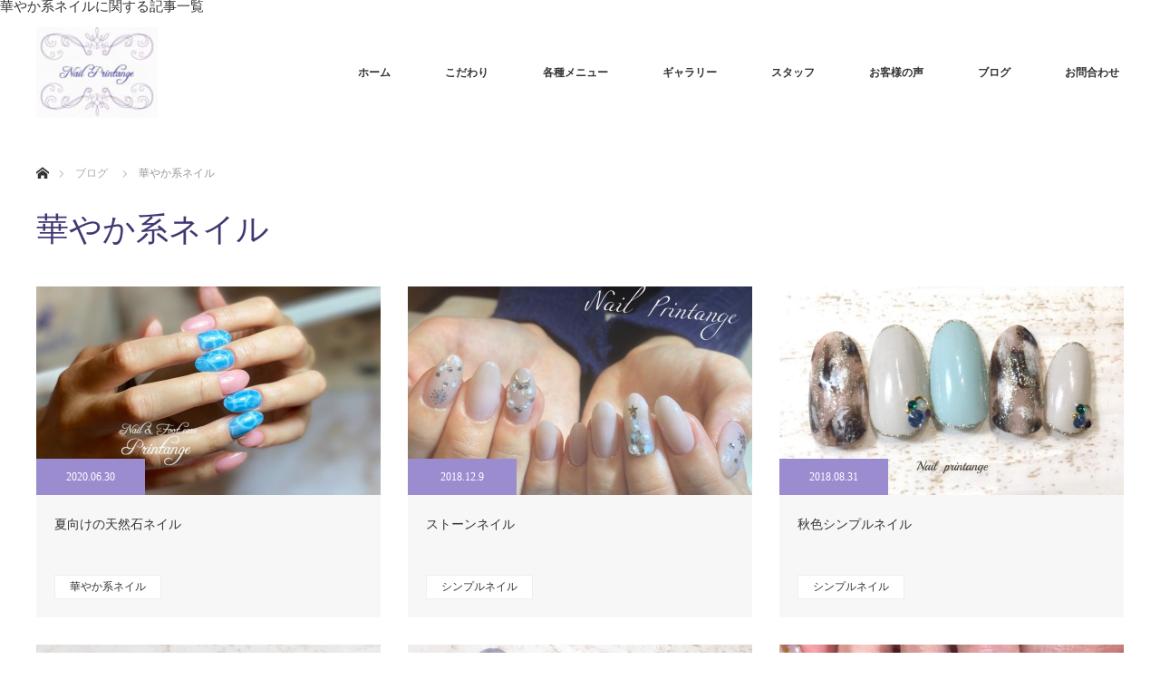

--- FILE ---
content_type: text/html; charset=UTF-8
request_url: http://printange.jp/blog/category/luxuriantnail
body_size: 9673
content:
<!DOCTYPE html>
<html class="pc" lang="ja">
<head prefix="og: http://ogp.me/ns# fb: http://ogp.me/ns/fb#">
<meta charset="UTF-8">
<!--[if IE]><meta http-equiv="X-UA-Compatible" content="IE=edge"><![endif]-->
<meta name="viewport" content="width=device-width">
<title>華やか系ネイル | 自爪を傷めないネイルサロン 大阪/堀江 Nail＆Foot care Printange ネイル＆フットケア プランタンジュ</title>
<meta name="description" content="">
<meta property="og:type" content="blog" />
<meta property="og:url" content="http:/printange.jp/blog/category/luxuriantnail">
<meta property="og:title" content="夏向けの天然石ネイル" />
<meta property="og:description" content="ケアメニューを重視/アセトン不使用の特殊付替え方法で、自爪が薄くならないジェルネイル。真に美しいお手元とお足元の専門サロン。" />
<meta property="og:site_name" content="自爪を傷めないネイルサロン 大阪/堀江 Nail＆Foot care Printange ネイル＆フットケア プランタンジュ" />
<meta property="og:image" content='http://printange.jp/wp/wp-content/uploads/2020/12/img_8606.jpg'>
<meta property="og:image:secure_url" content="http://printange.jp/wp/wp-content/uploads/2020/12/img_8606.jpg" /> 
<meta property="og:image:width" content="828" /> 
<meta property="og:image:height" content="607" />
<meta property="fb:admins" content="100001772162274" />
<link rel="pingback" href="http://printange.jp/wp/xmlrpc.php">

<!-- All in One SEO Pack 2.3.12.5 by Michael Torbert of Semper Fi Web Designob_start_detected [-1,-1] -->
<meta name="robots" content="noindex,follow" />
<link rel='next' href='http://printange.jp/blog/category/luxuriantnail/page/2' />

<link rel="canonical" href="http://printange.jp/blog/category/luxuriantnail" />
			<script>
			(function(i,s,o,g,r,a,m){i['GoogleAnalyticsObject']=r;i[r]=i[r]||function(){
			(i[r].q=i[r].q||[]).push(arguments)},i[r].l=1*new Date();a=s.createElement(o),
			m=s.getElementsByTagName(o)[0];a.async=1;a.src=g;m.parentNode.insertBefore(a,m)
			})(window,document,'script','//www.google-analytics.com/analytics.js','ga');

			ga('create', 'UA-98458951-1', 'auto');
			
			ga('send', 'pageview');
			</script>
<!-- /all in one seo pack -->
<link rel='dns-prefetch' href='//s0.wp.com' />
<link rel='dns-prefetch' href='//netdna.bootstrapcdn.com' />
<link rel='dns-prefetch' href='//s.w.org' />
<link rel="alternate" type="application/rss+xml" title="自爪を傷めないネイルサロン 大阪/堀江 Nail＆Foot care Printange ネイル＆フットケア プランタンジュ &raquo; フィード" href="http://printange.jp/feed" />
<link rel="alternate" type="application/rss+xml" title="自爪を傷めないネイルサロン 大阪/堀江 Nail＆Foot care Printange ネイル＆フットケア プランタンジュ &raquo; コメントフィード" href="http://printange.jp/comments/feed" />
<link rel="alternate" type="application/rss+xml" title="自爪を傷めないネイルサロン 大阪/堀江 Nail＆Foot care Printange ネイル＆フットケア プランタンジュ &raquo; 華やか系ネイル カテゴリーのフィード" href="http://printange.jp/blog/category/luxuriantnail/feed" />
		<script type="text/javascript">
			window._wpemojiSettings = {"baseUrl":"https:\/\/s.w.org\/images\/core\/emoji\/11\/72x72\/","ext":".png","svgUrl":"https:\/\/s.w.org\/images\/core\/emoji\/11\/svg\/","svgExt":".svg","source":{"concatemoji":"http:\/\/printange.jp\/wp\/wp-includes\/js\/wp-emoji-release.min.js?ver=4.9.26"}};
			!function(e,a,t){var n,r,o,i=a.createElement("canvas"),p=i.getContext&&i.getContext("2d");function s(e,t){var a=String.fromCharCode;p.clearRect(0,0,i.width,i.height),p.fillText(a.apply(this,e),0,0);e=i.toDataURL();return p.clearRect(0,0,i.width,i.height),p.fillText(a.apply(this,t),0,0),e===i.toDataURL()}function c(e){var t=a.createElement("script");t.src=e,t.defer=t.type="text/javascript",a.getElementsByTagName("head")[0].appendChild(t)}for(o=Array("flag","emoji"),t.supports={everything:!0,everythingExceptFlag:!0},r=0;r<o.length;r++)t.supports[o[r]]=function(e){if(!p||!p.fillText)return!1;switch(p.textBaseline="top",p.font="600 32px Arial",e){case"flag":return s([55356,56826,55356,56819],[55356,56826,8203,55356,56819])?!1:!s([55356,57332,56128,56423,56128,56418,56128,56421,56128,56430,56128,56423,56128,56447],[55356,57332,8203,56128,56423,8203,56128,56418,8203,56128,56421,8203,56128,56430,8203,56128,56423,8203,56128,56447]);case"emoji":return!s([55358,56760,9792,65039],[55358,56760,8203,9792,65039])}return!1}(o[r]),t.supports.everything=t.supports.everything&&t.supports[o[r]],"flag"!==o[r]&&(t.supports.everythingExceptFlag=t.supports.everythingExceptFlag&&t.supports[o[r]]);t.supports.everythingExceptFlag=t.supports.everythingExceptFlag&&!t.supports.flag,t.DOMReady=!1,t.readyCallback=function(){t.DOMReady=!0},t.supports.everything||(n=function(){t.readyCallback()},a.addEventListener?(a.addEventListener("DOMContentLoaded",n,!1),e.addEventListener("load",n,!1)):(e.attachEvent("onload",n),a.attachEvent("onreadystatechange",function(){"complete"===a.readyState&&t.readyCallback()})),(n=t.source||{}).concatemoji?c(n.concatemoji):n.wpemoji&&n.twemoji&&(c(n.twemoji),c(n.wpemoji)))}(window,document,window._wpemojiSettings);
		</script>
		<style type="text/css">
img.wp-smiley,
img.emoji {
	display: inline !important;
	border: none !important;
	box-shadow: none !important;
	height: 1em !important;
	width: 1em !important;
	margin: 0 .07em !important;
	vertical-align: -0.1em !important;
	background: none !important;
	padding: 0 !important;
}
</style>
<link rel='stylesheet' id='style-css'  href='http://printange.jp/wp/wp-content/themes/monolith-child/style.css?ver=4.9.26' type='text/css' media='all' />
<link rel='stylesheet' id='contact-form-7-css'  href='http://printange.jp/wp/wp-content/plugins/contact-form-7/includes/css/styles.css?ver=4.6.1' type='text/css' media='all' />
<link rel='stylesheet' id='sab-plugin-css'  href='http://printange.jp/wp/wp-content/plugins/simple-author-box/css/simple-author-box.min.css?ver=v1.5' type='text/css' media='all' />
<link rel='stylesheet' id='sb-type-std-css'  href='http://printange.jp/wp/wp-content/plugins/speech-bubble/css/sb-type-std.css?ver=4.9.26' type='text/css' media='all' />
<link rel='stylesheet' id='sb-type-fb-css'  href='http://printange.jp/wp/wp-content/plugins/speech-bubble/css/sb-type-fb.css?ver=4.9.26' type='text/css' media='all' />
<link rel='stylesheet' id='sb-type-fb-flat-css'  href='http://printange.jp/wp/wp-content/plugins/speech-bubble/css/sb-type-fb-flat.css?ver=4.9.26' type='text/css' media='all' />
<link rel='stylesheet' id='sb-type-ln-css'  href='http://printange.jp/wp/wp-content/plugins/speech-bubble/css/sb-type-ln.css?ver=4.9.26' type='text/css' media='all' />
<link rel='stylesheet' id='sb-type-ln-flat-css'  href='http://printange.jp/wp/wp-content/plugins/speech-bubble/css/sb-type-ln-flat.css?ver=4.9.26' type='text/css' media='all' />
<link rel='stylesheet' id='sb-type-pink-css'  href='http://printange.jp/wp/wp-content/plugins/speech-bubble/css/sb-type-pink.css?ver=4.9.26' type='text/css' media='all' />
<link rel='stylesheet' id='sb-type-rtail-css'  href='http://printange.jp/wp/wp-content/plugins/speech-bubble/css/sb-type-rtail.css?ver=4.9.26' type='text/css' media='all' />
<link rel='stylesheet' id='sb-type-drop-css'  href='http://printange.jp/wp/wp-content/plugins/speech-bubble/css/sb-type-drop.css?ver=4.9.26' type='text/css' media='all' />
<link rel='stylesheet' id='sb-type-think-css'  href='http://printange.jp/wp/wp-content/plugins/speech-bubble/css/sb-type-think.css?ver=4.9.26' type='text/css' media='all' />
<link rel='stylesheet' id='sb-no-br-css'  href='http://printange.jp/wp/wp-content/plugins/speech-bubble/css/sb-no-br.css?ver=4.9.26' type='text/css' media='all' />
<link rel='stylesheet' id='toc-screen-css'  href='http://printange.jp/wp/wp-content/plugins/table-of-contents-plus/screen.min.css?ver=1509' type='text/css' media='all' />
<link rel='stylesheet' id='parent-style-css'  href='http://printange.jp/wp/wp-content/themes/monolith_tcd042/style.css?ver=4.9.26' type='text/css' media='all' />
<link rel='stylesheet' id='child-style-css'  href='http://printange.jp/wp/wp-content/themes/monolith-child/style.css?ver=4.9.26' type='text/css' media='all' />
<!-- Inline jetpack_facebook_likebox -->
<style id='jetpack_facebook_likebox-inline-css' type='text/css'>
.widget_facebook_likebox {
	overflow: hidden;
}

</style>
<link rel='stylesheet' id='va-social-buzz-css'  href='http://printange.jp/wp/wp-content/plugins/va-social-buzz/assets/css/style.min.css?ver=1.1.8' type='text/css' media='all' />
<style id='va-social-buzz-inline-css' type='text/css'>
.va-social-buzz .vasb_fb .vasb_fb_thumbnail{background-image:url(http://printange.jp/wp/wp-content/uploads/2020/06/img_6845-980x735.jpg);}.va-social-buzz .vasb_fb .vasb_fb_like{background-color:rgba(43,43,43,0.7);color:#ffffff;}@media only screen and (min-width:711px){.va-social-buzz .vasb_fb .vasb_fb_like{background-color:rgba(43,43,43,1);}}
</style>
<link rel='stylesheet' id='sccss_style-css'  href='http://printange.jp?sccss=1&#038;ver=4.9.26' type='text/css' media='all' />
<link rel='stylesheet' id='font-awesome-css'  href='//netdna.bootstrapcdn.com/font-awesome/4.1.0/css/font-awesome.min.css?ver=4.9.26' type='text/css' media='all' />
<link rel='stylesheet' id='jetpack_css-css'  href='http://printange.jp/wp/wp-content/plugins/jetpack/css/jetpack.css?ver=6.6.5' type='text/css' media='all' />
<script type='text/javascript' src='http://printange.jp/wp/wp-includes/js/jquery/jquery.js?ver=1.12.4'></script>
<script type='text/javascript' src='http://printange.jp/wp/wp-includes/js/jquery/jquery-migrate.min.js?ver=1.4.1'></script>
<link rel='https://api.w.org/' href='http://printange.jp/wp-json/' />
華やか系ネイルに関する記事一覧<meta property="fb:admins" content="606605556113908" />
<meta property="og:title" content="Archive of: " />
<meta property="og:type" content="article" />
<meta property="og:image" content="http://printange.jp/wp/wp-content/uploads/2017/02/sample-fujimoto.jpg" />
<meta property="og:site_name" content="自爪を傷めないネイルサロン 大阪/堀江 Nail＆Foot care Printange ネイル＆フットケア プランタンジュ" />
<meta property="og:locale" content="ja_JP" />
<meta property="og:description" content="ケアメニューを重視/アセトン不使用の特殊付替え方法で、自爪が薄くならないジェルネイル。真に美しいお手元とお足元の専門サロン。" />
<style type="text/css">div#toc_container {width: 95%;}</style><script type="text/javascript">
	window._wp_rp_static_base_url = 'https://wprp.zemanta.com/static/';
	window._wp_rp_wp_ajax_url = "http://printange.jp/wp/wp-admin/admin-ajax.php";
	window._wp_rp_plugin_version = '3.6.3';
	window._wp_rp_post_id = '2178';
	window._wp_rp_num_rel_posts = '6';
	window._wp_rp_thumbnails = true;
	window._wp_rp_post_title = '%E5%A4%8F%E5%90%91%E3%81%91%E3%81%AE%E5%A4%A9%E7%84%B6%E7%9F%B3%E3%83%8D%E3%82%A4%E3%83%AB';
	window._wp_rp_post_tags = ['%E8%8F%AF%E3%82%84%E3%81%8B%E7%B3%BB%E3%83%8D%E3%82%A4%E3%83%AB', 'figur', 'care', 'amp', 'foot', 'alt'];
	window._wp_rp_promoted_content = true;
</script>
<link rel="stylesheet" href="http://printange.jp/wp/wp-content/plugins/wordpress-23-related-posts-plugin/static/themes/vertical-m.css?version=3.6.3" />

<link rel='dns-prefetch' href='//v0.wordpress.com'/>
<style type='text/css'>img#wpstats{display:none}</style>
<link rel="stylesheet" href="http://printange.jp/wp/wp-content/themes/monolith_tcd042/css/design-plus.css?ver=">
<link rel="stylesheet" href="http://printange.jp/wp/wp-content/themes/monolith_tcd042/css/sns-botton.css?ver=">
<link rel="stylesheet" href="https://fonts.googleapis.com/css?family=Roboto:100,300">
<link rel="stylesheet" media="screen and (max-width:770px)" href="http://printange.jp/wp/wp-content/themes/monolith_tcd042/css/responsive.css?ver=">
<link rel="stylesheet" media="screen and (max-width:770px)" href="http://printange.jp/wp/wp-content/themes/monolith_tcd042/css/footer-bar.css?ver=">

<script src="http://printange.jp/wp/wp-content/themes/monolith_tcd042/js/jquery.easing.1.3.js?ver="></script>
<script src="http://printange.jp/wp/wp-content/themes/monolith_tcd042/js/jscript.js?ver="></script>
<script src="http://printange.jp/wp/wp-content/themes/monolith_tcd042/js/footer-bar.js?ver="></script>
<script src="http://printange.jp/wp/wp-content/themes/monolith_tcd042/js/comment.js?ver="></script>

<style type="text/css">
body, input, textarea { font-family: "Times New Roman" , "游明朝" , "Yu Mincho" , "游明朝体" , "YuMincho" , "ヒラギノ明朝 Pro W3" , "Hiragino Mincho Pro" , "HiraMinProN-W3" , "HGS明朝E" , "ＭＳ Ｐ明朝" , "MS PMincho" , serif; }
.rich_font { font-weight:500; font-family: "Times New Roman" , "游明朝" , "Yu Mincho" , "游明朝体" , "YuMincho" , "ヒラギノ明朝 Pro W3" , "Hiragino Mincho Pro" , "HiraMinProN-W3" , "HGS明朝E" , "ＭＳ Ｐ明朝" , "MS PMincho" , serif; }

body { font-size:15px; }

.pc #header .logo { font-size:21px; }
.pc #footer_top .logo { font-size:21px; }
.mobile #header .logo { font-size:18px; }

#blog_list li .image img, #related_post li a.image img, .styled_post_list1 .image img, #recent_news .image img, .project_list_widget .image img, .index_box_list .image img, #project_list .image img, #previous_next_post .image img {
  -webkit-transition: all 0.75s ease; -moz-transition: all 0.75s ease; transition: all 0.75s ease;
  -webkit-transform: scale(1); -moz-transform: scale(1); -ms-transform: scale(1); -o-transform: scale(1); transform: scale(1);
  -webkit-backface-visibility:hidden; backface-visibility:hidden;
}
#blog_list li .image:hover img, #related_post li a.image:hover img, .styled_post_list1 .image:hover img, #recent_news .image:hover img, .project_list_widget .image:hover img, .index_box_list .image:hover img, #project_list .image:hover img, #previous_next_post .image:hover img {
  -webkit-transform: scale(1.1); -moz-transform: scale(1.1); -ms-transform: scale(1.1); -o-transform: scale(1.1); transform: scale(1.1);
}

.pc #global_menu > ul > li > a { color:#333333; }


a:hover, #comment_header ul li a:hover, .pc #global_menu > ul > li.active > a, .pc #global_menu li.current-menu-item > a, .pc #global_menu > ul > li > a:hover, #header_logo .logo a:hover, #bread_crumb li.home a:hover:before, #bread_crumb li a:hover,
 #archive_news_list li a .entry-date, #related_post li .title a:hover, #comment_headline, #footer_widget .footer_headline, .index_news_list ol a .entry-date, .footer_menu li:first-child a, .footer_menu li:only-child a, .color_headline, #project_title, #project_list .title span.project_title, .post_content a
  { color:#413773; }

.post_content a:hover
{ color:#6A599C; }

.pc #global_menu ul ul a, #return_top a:hover, .next_page_link a:hover, .collapse_category_list li a:hover .count, .slick-arrow:hover, #blog_list .category a:hover, #index_blog .index_blog_link:hover, #footer_address .button:hover, #post_meta_top .category a:hover,
 #archive_news_list .headline, .side_headline, #previous_next_page a:hover, .page_navi a:hover, .page_navi span.current, .page_navi p.back a:hover, .collapse_category_list li a:hover .count, .mobile #global_menu li a:hover,
  #wp-calendar td a:hover, #wp-calendar #prev a:hover, #wp-calendar #next a:hover, .widget_search #search-btn input:hover, .widget_search #searchsubmit:hover, .side_widget.google_search #searchsubmit:hover,
   #submit_comment:hover, #comment_header ul li a:hover, #comment_header ul li.comment_switch_active a, #comment_header #comment_closed p, #post_pagination a:hover, #post_pagination p, a.menu_button:hover, .mobile .footer_menu a:hover, .mobile #footer_menu_bottom li a:hover, .project_pager a:hover
    { background-color:#413773; }

.pc #global_menu ul ul a:hover, .index_news_list a.archive_link:hover
 { background-color:#6A599C; }

#recent_news .headline, .index_news_list .headline, #blog_list .date, #post_meta_top .date, #related_post
 { background-color:#9B8BCF; }

.index_news_list a.archive_link, #index_blog .index_blog_link, .page_navi p.back a
{ background-color:#B8ABDE; }

#comment_textarea textarea:focus, #guest_info input:focus, #comment_header ul li a:hover, #comment_header ul li.comment_switch_active a, #comment_header #comment_closed p, #post_meta_top .category a:hover, #project_catgory_sort .current-cat, #project_catgory_sort li:hover, #project_catgory_sort .current-cat:last-child, #post_pagination p, #post_pagination a:hover, .page_navi span.current, .page_navi a:hover
 { border-color:#413773; }
#project_catgory_sort .current-cat + li, #project_catgory_sort li:hover + li, .page_navi .current-cat + li a
{ border-left-color:#413773; }

@media screen and (max-width:600px) {
  #project_catgory_sort .current-cat { border-right-color:#413773!important; }
}

#comment_header ul li.comment_switch_active a:after, #comment_header #comment_closed p:after
 { border-color:#413773 transparent transparent transparent; }

.collapse_category_list li a:before
 { border-color: transparent transparent transparent #413773; }


#archive_headline { font-size:36px; }
#category_desc { font-size:15px; }
#blog_list .image:before { background:rgba(165,165,211,0.6); }
#site_loader_spinner { border:4px solid rgba(65,55,115,0.2); border-top-color:#413773; }


</style>





<style type="text/css">.saboxplugin-wrap .saboxplugin-gravatar img {-webkit-border-radius:50%;-moz-border-radius:50%;-ms-border-radius:50%;-o-border-radius:50%;border-radius:50%;}.saboxplugin-wrap .saboxplugin-socials .saboxplugin-icon-color {-webkit-border-radius:50%;-moz-border-radius:50%;-ms-border-radius:50%;-o-border-radius:50%;border-radius:50%;}.saboxplugin-wrap .saboxplugin-socials .saboxplugin-icon-color:before {text-shadow: none;}.saboxplugin-wrap .saboxplugin-socials .saboxplugin-icon-color {border: medium none !important;}.saboxplugin-wrap {margin-top:0px;}.saboxplugin-wrap {margin-bottom:0px;}.saboxplugin-wrap .saboxplugin-authorname {font-size:18px; line-height:25px;}.saboxplugin-wrap .saboxplugin-desc {font-size:14px; line-height:21px;}.saboxplugin-wrap .saboxplugin-web {font-size:14px;}.saboxplugin-wrap .saboxplugin-socials .saboxplugin-icon-color {font-size:21px;}.saboxplugin-wrap .saboxplugin-socials .saboxplugin-icon-color:before {width:36px; height:36px; line-height:37px; }.saboxplugin-wrap .saboxplugin-socials .saboxplugin-icon-grey {font-size:18px;}</style><link rel="icon" href="http://printange.jp/wp/wp-content/uploads/2017/05/logo1-120x120.jpg" sizes="32x32" />
<link rel="icon" href="http://printange.jp/wp/wp-content/uploads/2017/05/logo1-200x200.jpg" sizes="192x192" />
<link rel="apple-touch-icon-precomposed" href="http://printange.jp/wp/wp-content/uploads/2017/05/logo1-200x200.jpg" />
<meta name="msapplication-TileImage" content="http://printange.jp/wp/wp-content/uploads/2017/05/logo1-300x300.jpg" />
</head>
<body id="body" class="archive category category-luxuriantnail category-10 mobile_header_fix">



 <div id="header" style="background-color: rgba(255, 255, 255, 0.5);">
  <div id="header_inner" class="clearfix">
   <div id="logo_image">
 <h1 class="logo">
  <a href="http://printange.jp/" title="自爪を傷めないネイルサロン 大阪/堀江 Nail＆Foot care Printange ネイル＆フットケア プランタンジュ" data-label="自爪を傷めないネイルサロン 大阪/堀江 Nail＆Foot care Printange ネイル＆フットケア プランタンジュ"><img class="h_logo" src="http://printange.jp/wp/wp-content/uploads/2018/03/img_1187-e1521238204557.jpg?1769283430" alt="自爪を傷めないネイルサロン 大阪/堀江 Nail＆Foot care Printange ネイル＆フットケア プランタンジュ" title="自爪を傷めないネイルサロン 大阪/堀江 Nail＆Foot care Printange ネイル＆フットケア プランタンジュ" /></a>
 </h1>
</div>
      <div id="global_menu">
    <ul id="menu-top-menu" class="menu"><li id="menu-item-49" class="menu-item menu-item-type-post_type menu-item-object-page menu-item-home menu-item-49"><a href="http://printange.jp/">ホーム</a></li>
<li id="menu-item-1662" class="menu-item menu-item-type-post_type menu-item-object-page menu-item-has-children menu-item-1662"><a href="http://printange.jp/%e3%81%93%e3%81%a0%e3%82%8f%e3%82%8a">こだわり</a>
<ul class="sub-menu">
	<li id="menu-item-163" class="menu-item menu-item-type-post_type menu-item-object-page menu-item-163"><a href="http://printange.jp/fillin">自爪を傷めない付替方法『フィルイン』</a></li>
	<li id="menu-item-161" class="menu-item menu-item-type-post_type menu-item-object-page menu-item-161"><a href="http://printange.jp/highquality">美しいこだわりのフォルム</a></li>
	<li id="menu-item-2300" class="menu-item menu-item-type-post_type menu-item-object-page menu-item-2300"><a href="http://printange.jp/footspa">《巻き爪・変形爪・タコ・魚の目etc.》足のお悩み専門コース</a></li>
</ul>
</li>
<li id="menu-item-154" class="menu-item menu-item-type-post_type menu-item-object-page menu-item-has-children menu-item-154"><a href="http://printange.jp/menu">各種メニュー</a>
<ul class="sub-menu">
	<li id="menu-item-259" class="menu-item menu-item-type-post_type menu-item-object-page menu-item-259"><a href="http://printange.jp/menu/hand-care-foot-care-spa">通常メニュー</a></li>
	<li id="menu-item-2301" class="menu-item menu-item-type-post_type menu-item-object-page menu-item-2301"><a href="http://printange.jp/footspa">《巻き爪・変形爪・タコ・魚の目etc.》足のお悩み専門コース</a></li>
</ul>
</li>
<li id="menu-item-144" class="menu-item menu-item-type-post_type menu-item-object-page menu-item-144"><a href="http://printange.jp/gallery">ギャラリー</a></li>
<li id="menu-item-272" class="menu-item menu-item-type-post_type menu-item-object-page menu-item-272"><a href="http://printange.jp/stuff">スタッフ</a></li>
<li id="menu-item-999" class="menu-item menu-item-type-post_type menu-item-object-page menu-item-999"><a href="http://printange.jp/kannsou">お客様の声</a></li>
<li id="menu-item-73" class="menu-item menu-item-type-post_type menu-item-object-page current_page_parent menu-item-73"><a href="http://printange.jp/blog-summary">ブログ</a></li>
<li id="menu-item-44" class="menu-item menu-item-type-post_type menu-item-object-page menu-item-44"><a href="http://printange.jp/contact">お問合わせ</a></li>
</ul>   </div>
   <a href="#" class="menu_button"><span>menu</span></a>
     </div>
 </div><!-- END #header -->

 
 <div id="main_contents" class="clearfix">


<div id="bread_crumb">

<ul class="clearfix">
 <li class="home"><a href="http://printange.jp/"><span>ホーム</span></a></li>

 <li><a href="http://printange.jp/blog-summary">ブログ</a></li>
 <li class="last">華やか系ネイル</li>

</ul>
</div>
<div id="main_col">

 <div id="archive_header">

  <h2 id="archive_headline" class="rich_font color_headline">華やか系ネイル</h2>
 
 
 </div><!-- END #archive_header -->

  <ol id="blog_list" class="clearfix">
    <li class="clearfix">
   <a class="image" href="http://printange.jp/blog/2178" title="夏向けの天然石ネイル">
    <p class="date"><time class="entry-date updated" datetime="2020-06-30T19:29:44+00:00">2020.06.30</time></p>    <img width="760" height="460" src="http://printange.jp/wp/wp-content/uploads/2020/06/img_6845-760x460.jpg" class="attachment-size3 size-size3 wp-post-image" alt="" />   </a>
   <div class="info">
    <a class="title" href="http://printange.jp/blog/2178">夏向けの天然石ネイル</a>
    <p class="category"><a href="http://printange.jp/blog/category/luxuriantnail">華やか系ネイル</a>
</p>   </div>
  </li>
    <li class="clearfix">
   <a class="image" href="http://printange.jp/blog/1703" title="ストーンネイル">
    <p class="date"><time class="entry-date updated" datetime="2018-12-09T13:08:59+00:00">2018.12.9</time></p>    <img width="760" height="460" src="http://printange.jp/wp/wp-content/uploads/2018/12/img_2463-1-2-760x460.jpg" class="attachment-size3 size-size3 wp-post-image" alt="" />   </a>
   <div class="info">
    <a class="title" href="http://printange.jp/blog/1703">ストーンネイル</a>
    <p class="category"><a href="http://printange.jp/blog/category/simplenail">シンプルネイル</a>
</p>   </div>
  </li>
    <li class="clearfix">
   <a class="image" href="http://printange.jp/blog/1468" title="秋色シンプルネイル">
    <p class="date"><time class="entry-date updated" datetime="2018-08-31T10:14:56+00:00">2018.08.31</time></p>    <img width="760" height="460" src="http://printange.jp/wp/wp-content/uploads/2018/08/img_8511-760x460.jpg" class="attachment-size3 size-size3 wp-post-image" alt="" />   </a>
   <div class="info">
    <a class="title" href="http://printange.jp/blog/1468">秋色シンプルネイル</a>
    <p class="category"><a href="http://printange.jp/blog/category/simplenail">シンプルネイル</a>
</p>   </div>
  </li>
    <li class="clearfix">
   <a class="image" href="http://printange.jp/blog/1449" title="シンプルきらきら">
    <p class="date"><time class="entry-date updated" datetime="2018-08-21T10:45:53+00:00">2018.08.21</time></p>    <img width="750" height="460" src="http://printange.jp/wp/wp-content/uploads/2018/08/img_8189-750x460.jpg" class="attachment-size3 size-size3 wp-post-image" alt="" srcset="http://printange.jp/wp/wp-content/uploads/2018/08/img_8189-750x460.jpg 750w, http://printange.jp/wp/wp-content/uploads/2018/08/img_8189-490x300.jpg 490w" sizes="(max-width: 750px) 100vw, 750px" />   </a>
   <div class="info">
    <a class="title" href="http://printange.jp/blog/1449">シンプルきらきら</a>
    <p class="category"><a href="http://printange.jp/blog/category/simplenail">シンプルネイル</a>
</p>   </div>
  </li>
    <li class="clearfix">
   <a class="image" href="http://printange.jp/blog/1436" title="ビジューネイル♡">
    <p class="date"><time class="entry-date updated" datetime="2018-08-15T13:51:17+00:00">2018.08.15</time></p>    <img width="744" height="460" src="http://printange.jp/wp/wp-content/uploads/2018/08/img_7933-744x460.jpg" class="attachment-size3 size-size3 wp-post-image" alt="" />   </a>
   <div class="info">
    <a class="title" href="http://printange.jp/blog/1436">ビジューネイル♡</a>
    <p class="category"><a href="http://printange.jp/blog/category/simplenail">シンプルネイル</a>
</p>   </div>
  </li>
    <li class="clearfix">
   <a class="image" href="http://printange.jp/blog/1414" title="花柄フットネイル">
    <p class="date"><time class="entry-date updated" datetime="2018-08-10T11:50:01+00:00">2018.08.10</time></p>    <img width="760" height="460" src="http://printange.jp/wp/wp-content/uploads/2018/08/img_7557-760x460.jpg" class="attachment-size3 size-size3 wp-post-image" alt="" />   </a>
   <div class="info">
    <a class="title" href="http://printange.jp/blog/1414">花柄フットネイル</a>
    <p class="category"><a href="http://printange.jp/blog/category/footcare-footspa">フットトラブル改善・フットケア</a>
</p>   </div>
  </li>
    <li class="clearfix">
   <a class="image" href="http://printange.jp/blog/1385" title="フラワーネイル">
    <p class="date"><time class="entry-date updated" datetime="2018-07-29T10:14:28+00:00">2018.07.29</time></p>    <img width="760" height="460" src="http://printange.jp/wp/wp-content/uploads/2018/07/img_1308-760x460.jpg" class="attachment-size3 size-size3 wp-post-image" alt="" />   </a>
   <div class="info">
    <a class="title" href="http://printange.jp/blog/1385">フラワーネイル</a>
    <p class="category"><a href="http://printange.jp/blog/category/luxuriantnail">華やか系ネイル</a>
</p>   </div>
  </li>
    <li class="clearfix">
   <a class="image" href="http://printange.jp/blog/1372" title="">
    <p class="date"><time class="entry-date updated" datetime="2018-07-23T15:09:03+00:00">2018.07.23</time></p>    <img width="750" height="460" src="http://printange.jp/wp/wp-content/uploads/2018/07/img_6795-750x460.jpg" class="attachment-size3 size-size3 wp-post-image" alt="" srcset="http://printange.jp/wp/wp-content/uploads/2018/07/img_6795-750x460.jpg 750w, http://printange.jp/wp/wp-content/uploads/2018/07/img_6795-490x300.jpg 490w" sizes="(max-width: 750px) 100vw, 750px" />   </a>
   <div class="info">
    <a class="title" href="http://printange.jp/blog/1372"></a>
    <p class="category"><a href="http://printange.jp/blog/category/paint-nail">手描きアート系ネイル</a>
</p>   </div>
  </li>
    <li class="clearfix">
   <a class="image" href="http://printange.jp/blog/1368" title="ブルー♡フットネイル">
    <p class="date"><time class="entry-date updated" datetime="2018-07-22T12:55:33+00:00">2018.07.22</time></p>    <img width="750" height="460" src="http://printange.jp/wp/wp-content/uploads/2018/07/img_6785-750x460.jpg" class="attachment-size3 size-size3 wp-post-image" alt="" srcset="http://printange.jp/wp/wp-content/uploads/2018/07/img_6785-750x460.jpg 750w, http://printange.jp/wp/wp-content/uploads/2018/07/img_6785-490x300.jpg 490w" sizes="(max-width: 750px) 100vw, 750px" />   </a>
   <div class="info">
    <a class="title" href="http://printange.jp/blog/1368">ブルー♡フットネイル</a>
    <p class="category"><a href="http://printange.jp/blog/category/footgel">フットジェル</a>
</p>   </div>
  </li>
    <li class="clearfix">
   <a class="image" href="http://printange.jp/blog/1321" title="きらきらネイル">
    <p class="date"><time class="entry-date updated" datetime="2018-07-06T12:26:19+00:00">2018.07.6</time></p>    <img width="640" height="460" src="http://printange.jp/wp/wp-content/uploads/2018/07/img_6105-640x460.jpg" class="attachment-size3 size-size3 wp-post-image" alt="" />   </a>
   <div class="info">
    <a class="title" href="http://printange.jp/blog/1321">きらきらネイル</a>
    <p class="category"><a href="http://printange.jp/blog/category/luxuriantnail">華やか系ネイル</a>
</p>   </div>
  </li>
   </ol><!-- END #blog_list -->
 
 <div class="page_navi clearfix">
<ul class='page-numbers'>
	<li><span aria-current='page' class='page-numbers current'>1</span></li>
	<li><a class='page-numbers' href='http://printange.jp/blog/category/luxuriantnail/page/2'>2</a></li>
	<li><a class="next page-numbers" href="http://printange.jp/blog/category/luxuriantnail/page/2">&raquo;</a></li>
</ul>

</div>

</div><!-- END #main_col -->


 </div><!-- END #main_contents -->

 <div id="footer_top">
  <div id="footer_top_inner" class="clearfix">

   <div id="footer_menu_widget_area">

      <div id="footer_menu" class="clearfix">
        <div id="footer-menu1" class="footer_menu clearfix">
     <ul id="menu-top-menu-1" class="menu"><li class="menu-item menu-item-type-post_type menu-item-object-page menu-item-home menu-item-49"><a href="http://printange.jp/">ホーム</a></li>
<li class="menu-item menu-item-type-post_type menu-item-object-page menu-item-has-children menu-item-1662"><a href="http://printange.jp/%e3%81%93%e3%81%a0%e3%82%8f%e3%82%8a">こだわり</a></li>
<li class="menu-item menu-item-type-post_type menu-item-object-page menu-item-has-children menu-item-154"><a href="http://printange.jp/menu">各種メニュー</a></li>
<li class="menu-item menu-item-type-post_type menu-item-object-page menu-item-144"><a href="http://printange.jp/gallery">ギャラリー</a></li>
<li class="menu-item menu-item-type-post_type menu-item-object-page menu-item-272"><a href="http://printange.jp/stuff">スタッフ</a></li>
<li class="menu-item menu-item-type-post_type menu-item-object-page menu-item-999"><a href="http://printange.jp/kannsou">お客様の声</a></li>
<li class="menu-item menu-item-type-post_type menu-item-object-page current_page_parent menu-item-73"><a href="http://printange.jp/blog-summary">ブログ</a></li>
<li class="menu-item menu-item-type-post_type menu-item-object-page menu-item-44"><a href="http://printange.jp/contact">お問合わせ</a></li>
</ul>    </div>
                   </div>
   
      <div id="footer_widget">
    <div class="side_widget clearfix widget_facebook_likebox" id="facebook-likebox-5">
<h3 class="footer_headline"><span><a href="https://ww.facebook.com/printange">facebook</a></span></h3>		<div id="fb-root"></div>
		<div class="fb-page" data-href="https://ww.facebook.com/printange" data-width="340"  data-height="580" data-hide-cover="false" data-show-facepile="true" data-show-posts="true">
		<div class="fb-xfbml-parse-ignore"><blockquote cite="https://ww.facebook.com/printange"><a href="https://ww.facebook.com/printange">facebook</a></blockquote></div>
		</div>
		</div>
   </div>
   
   </div><!-- END #footer_menu_widget_area -->

      <div id="footer_address">
    <img class="image" src="http://printange.jp/wp/wp-content/uploads/2018/03/img_1187-e1521238204557.jpg" title="" alt="" />    <div class="logo_area">
 <p class="logo"><a href="http://printange.jp/">自爪を傷めないネイルサロン 大阪/堀江 Nail＆Foot care Printange ネイル＆フットケア プランタンジュ</a></p>
</div>
    <div class="info"><p>〒550-0015 大阪府大阪市西区南堀江１丁目２０−４ ロイヤル明宝 602</p>
<p>【営業時間】<br />
午前11時～午後17時<br />
※最終受付時間15時。メニュー内容により変わります。<br />
【定休日】<br />
木曜/金曜・他不定休</p>
</div>    <a class="button" href="http://printange.jp/tokutei">特定商取引法に基づく表記</a>   </div>
   
  </div><!-- END #footer_top_inner -->
 </div><!-- END #footer_top -->

 <div id="footer_bottom">
  <div id="footer_bottom_inner" class="clearfix">

      <ul class="clearfix" id="footer_social_link">
            <li class="facebook"><a class="target_blank" href="https://facebook.com/printange">Facebook</a></li>
            <li class="insta"><a class="target_blank" href="https://www.instagram.com/nailprintange/">Instagram</a></li>
            <li class="rss"><a class="target_blank" href="http://printange.jp/feed">RSS</a></li>
       </ul>
   
   <p id="copyright">Copyright &copy;&nbsp; <a href="http://printange.jp/">自爪を傷めないネイルサロン 大阪/堀江 Nail＆Foot care Printange ネイル＆フットケア プランタンジュ</a></p>

  </div><!-- END #footer_bottom_inner -->
 </div><!-- END #footer_bottom -->


 <div id="return_top">
  <a href="#body"><span>PAGE TOP</span></a>
 </div>

 

 <script>
 
 

 </script>

 
<script type='text/javascript' src='http://printange.jp/wp/wp-content/plugins/contact-form-7/includes/js/jquery.form.min.js?ver=3.51.0-2014.06.20'></script>
<script type='text/javascript'>
/* <![CDATA[ */
var _wpcf7 = {"recaptcha":{"messages":{"empty":"\u3042\u306a\u305f\u304c\u30ed\u30dc\u30c3\u30c8\u3067\u306f\u306a\u3044\u3053\u3068\u3092\u8a3c\u660e\u3057\u3066\u304f\u3060\u3055\u3044\u3002"}}};
/* ]]> */
</script>
<script type='text/javascript' src='http://printange.jp/wp/wp-content/plugins/contact-form-7/includes/js/scripts.js?ver=4.6.1'></script>
<script type='text/javascript' src='https://s0.wp.com/wp-content/js/devicepx-jetpack.js?ver=202604'></script>
<script type='text/javascript'>
/* <![CDATA[ */
var tocplus = {"visibility_show":"\u8868\u793a","visibility_hide":"\u975e\u8868\u793a","width":"95%"};
/* ]]> */
</script>
<script type='text/javascript' src='http://printange.jp/wp/wp-content/plugins/table-of-contents-plus/front.min.js?ver=1509'></script>
<script type='text/javascript'>
/* <![CDATA[ */
var jpfbembed = {"appid":"249643311490","locale":"en_US"};
/* ]]> */
</script>
<script type='text/javascript' src='http://printange.jp/wp/wp-content/plugins/jetpack/_inc/build/facebook-embed.min.js'></script>
<script type='text/javascript'>
/* <![CDATA[ */
var vaSocialBuzzSettings = {"locale":"ja_JP"};
/* ]]> */
</script>
<script type='text/javascript' src='http://printange.jp/wp/wp-content/plugins/va-social-buzz/assets/js/script.min.js?ver=1.1.8'></script>
<script type='text/javascript' src='http://printange.jp/wp/wp-includes/js/wp-embed.min.js?ver=4.9.26'></script>
<script type='text/javascript' src='https://stats.wp.com/e-202604.js' async='async' defer='defer'></script>
<script type='text/javascript'>
	_stq = window._stq || [];
	_stq.push([ 'view', {v:'ext',j:'1:6.6.5',blog:'140473976',post:'0',tz:'9',srv:'printange.jp'} ]);
	_stq.push([ 'clickTrackerInit', '140473976', '0' ]);
</script>
</body>
</html>


--- FILE ---
content_type: text/css
request_url: http://printange.jp/wp/wp-content/themes/monolith-child/style.css?ver=4.9.26
body_size: 379
content:
/*
Theme Name:     monolith-child
Description:    TCD MONOLITH chile-theme
Author:         uesei
Template:       monolith_tcd042

(optional values you can add: Theme URI, Author URI, Version, License, License URI, Tags, Text Domain)
*/

/***見出し設定***/
.post_content .style3a {
    border-top: 1px solid #7B68EE !important;
    border-bottom: 1px solid #7B68EE !important;
}
.post_content .style3b {
    border-top: 2px solid #7B68EE !important;
    border-bottom: 1px solid #ddd !important;
    background: #fafafa !important;
    box-shadow: 0px 1px 2px #f7f7f7 !important;
}
.post_content .style4a {
    border-left: 2px solid #7B68EE !important;
}
.post_content .style4b {
    border-bottom: 1px dotted #7B68EE !important;
}

--- FILE ---
content_type: text/plain
request_url: https://www.google-analytics.com/j/collect?v=1&_v=j102&a=327324363&t=pageview&_s=1&dl=http%3A%2F%2Fprintange.jp%2Fblog%2Fcategory%2Fluxuriantnail&ul=en-us%40posix&dt=%E8%8F%AF%E3%82%84%E3%81%8B%E7%B3%BB%E3%83%8D%E3%82%A4%E3%83%AB%20%7C%20%E8%87%AA%E7%88%AA%E3%82%92%E5%82%B7%E3%82%81%E3%81%AA%E3%81%84%E3%83%8D%E3%82%A4%E3%83%AB%E3%82%B5%E3%83%AD%E3%83%B3%20%E5%A4%A7%E9%98%AA%2F%E5%A0%80%E6%B1%9F%20Nail%EF%BC%86Foot%20care%20Printange%20%E3%83%8D%E3%82%A4%E3%83%AB%EF%BC%86%E3%83%95%E3%83%83%E3%83%88%E3%82%B1%E3%82%A2%20%E3%83%97%E3%83%A9%E3%83%B3%E3%82%BF%E3%83%B3%E3%82%B8%E3%83%A5&sr=1280x720&vp=1280x720&_u=IEBAAEABAAAAACAAI~&jid=1199718635&gjid=1529450782&cid=1398807195.1769283433&tid=UA-98458951-1&_gid=628618078.1769283433&_r=1&_slc=1&z=347917466
body_size: -284
content:
2,cG-K8NE4S17LT